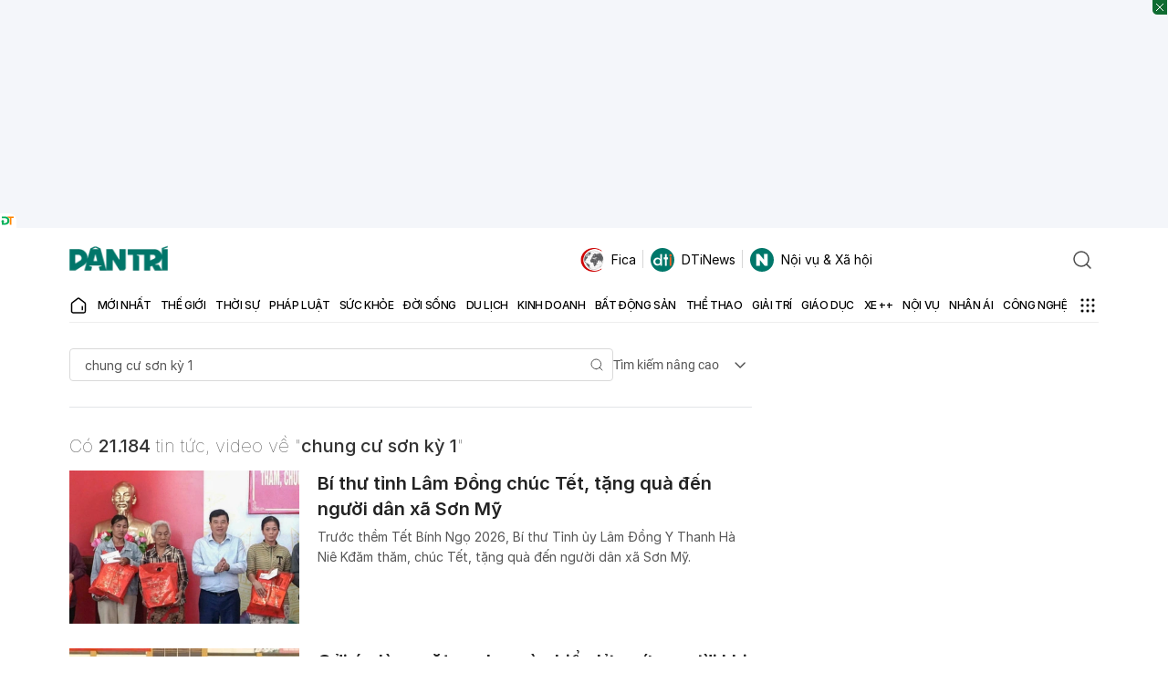

--- FILE ---
content_type: text/html; charset=utf-8
request_url: https://www.google.com/recaptcha/api2/aframe
body_size: 266
content:
<!DOCTYPE HTML><html><head><meta http-equiv="content-type" content="text/html; charset=UTF-8"></head><body><script nonce="w2yri37o8WQV2inzfhGLiw">/** Anti-fraud and anti-abuse applications only. See google.com/recaptcha */ try{var clients={'sodar':'https://pagead2.googlesyndication.com/pagead/sodar?'};window.addEventListener("message",function(a){try{if(a.source===window.parent){var b=JSON.parse(a.data);var c=clients[b['id']];if(c){var d=document.createElement('img');d.src=c+b['params']+'&rc='+(localStorage.getItem("rc::a")?sessionStorage.getItem("rc::b"):"");window.document.body.appendChild(d);sessionStorage.setItem("rc::e",parseInt(sessionStorage.getItem("rc::e")||0)+1);localStorage.setItem("rc::h",'1769483937152');}}}catch(b){}});window.parent.postMessage("_grecaptcha_ready", "*");}catch(b){}</script></body></html>

--- FILE ---
content_type: application/javascript
request_url: https://cdn.dtadnetwork.com/tag/weather_data.js
body_size: 5787
content:
var tpm_weather_info={"angiang":{"2026-01-27 00":22,"2026-01-27 01":21.9,"2026-01-27 02":21.6,"2026-01-27 03":21.3,"2026-01-27 04":21,"2026-01-27 05":20.8,"2026-01-27 06":20.6,"2026-01-27 07":20.9,"2026-01-27 08":22.8,"2026-01-27 09":24.9,"2026-01-27 10":26.6,"2026-01-27 11":28.2,"2026-01-27 12":29.6,"2026-01-27 13":30.7,"2026-01-27 14":31.1,"2026-01-27 15":31.1,"2026-01-27 16":30.8,"2026-01-27 17":30,"2026-01-27 18":28,"2026-01-27 19":26.1,"2026-01-27 20":25.1,"2026-01-27 21":24.5,"2026-01-27 22":23.8,"2026-01-27 23":22.6},"bariavungtau":[],"bacgiang":{"2026-01-27 00":18.5,"2026-01-27 01":17.7,"2026-01-27 02":17.3,"2026-01-27 03":17.2,"2026-01-27 04":17.3,"2026-01-27 05":17.4,"2026-01-27 06":17.4,"2026-01-27 07":17.4,"2026-01-27 08":18.2,"2026-01-27 09":19.8,"2026-01-27 10":21.4,"2026-01-27 11":22.7,"2026-01-27 12":23.7,"2026-01-27 13":24.2,"2026-01-27 14":24.3,"2026-01-27 15":24.3,"2026-01-27 16":24.1,"2026-01-27 17":23.5,"2026-01-27 18":22.3,"2026-01-27 19":21.5,"2026-01-27 20":20,"2026-01-27 21":19,"2026-01-27 22":18.2,"2026-01-27 23":17.5},"backan":[],"baclieu":[],"bacninh":[],"bentre":[],"binhdinh":{"2026-01-27 00":21.5,"2026-01-27 01":21.5,"2026-01-27 02":21.2,"2026-01-27 03":21,"2026-01-27 04":20.7,"2026-01-27 05":20.5,"2026-01-27 06":20.4,"2026-01-27 07":20.6,"2026-01-27 08":22.3,"2026-01-27 09":23.7,"2026-01-27 10":25.1,"2026-01-27 11":26.2,"2026-01-27 12":26.5,"2026-01-27 13":26.6,"2026-01-27 14":26.5,"2026-01-27 15":26,"2026-01-27 16":25.2,"2026-01-27 17":24.1,"2026-01-27 18":23.2,"2026-01-27 19":22.6,"2026-01-27 20":22.4,"2026-01-27 21":22.3,"2026-01-27 22":22.1,"2026-01-27 23":22},"binhduong":{"2026-01-27 00":22.2,"2026-01-27 01":22,"2026-01-27 02":21.9,"2026-01-27 03":21.9,"2026-01-27 04":21.6,"2026-01-27 05":21.4,"2026-01-27 06":21.2,"2026-01-27 07":21.1,"2026-01-27 08":22.9,"2026-01-27 09":25.1,"2026-01-27 10":26.9,"2026-01-27 11":28.9,"2026-01-27 12":30.5,"2026-01-27 13":31.1,"2026-01-27 14":31.5,"2026-01-27 15":31.6,"2026-01-27 16":31.4,"2026-01-27 17":30.8,"2026-01-27 18":29,"2026-01-27 19":27.4,"2026-01-27 20":26.2,"2026-01-27 21":24.1,"2026-01-27 22":23.5,"2026-01-27 23":22.8},"binhphuoc":{"2026-01-27 00":22.4,"2026-01-27 01":22.4,"2026-01-27 02":21.9,"2026-01-27 03":21.3,"2026-01-27 04":20.8,"2026-01-27 05":20.4,"2026-01-27 06":20.2,"2026-01-27 07":20.5,"2026-01-27 08":22.9,"2026-01-27 09":25.5,"2026-01-27 10":27.7,"2026-01-27 11":29.3,"2026-01-27 12":30.6,"2026-01-27 13":31.5,"2026-01-27 14":32,"2026-01-27 15":32,"2026-01-27 16":31.6,"2026-01-27 17":30.8,"2026-01-27 18":29.1,"2026-01-27 19":27.4,"2026-01-27 20":26.3,"2026-01-27 21":25.6,"2026-01-27 22":24.5,"2026-01-27 23":23.2},"binhthuan":{"2026-01-27 00":21.8,"2026-01-27 01":21.7,"2026-01-27 02":21.2,"2026-01-27 03":20.7,"2026-01-27 04":20.4,"2026-01-27 05":20.2,"2026-01-27 06":20.1,"2026-01-27 07":20.3,"2026-01-27 08":22.6,"2026-01-27 09":24.5,"2026-01-27 10":26.1,"2026-01-27 11":27.5,"2026-01-27 12":28.5,"2026-01-27 13":28.8,"2026-01-27 14":28.7,"2026-01-27 15":28,"2026-01-27 16":27.5,"2026-01-27 17":26.5,"2026-01-27 18":25.2,"2026-01-27 19":24.4,"2026-01-27 20":23.8,"2026-01-27 21":23.2,"2026-01-27 22":22.8,"2026-01-27 23":22.1},"camau":{"2026-01-27 00":22.3,"2026-01-27 01":22.2,"2026-01-27 02":22.1,"2026-01-27 03":21.9,"2026-01-27 04":21.9,"2026-01-27 05":21.7,"2026-01-27 06":21.7,"2026-01-27 07":22,"2026-01-27 08":23.6,"2026-01-27 09":25.8,"2026-01-27 10":27.3,"2026-01-27 11":28.8,"2026-01-27 12":29.8,"2026-01-27 13":30.3,"2026-01-27 14":30.5,"2026-01-27 15":30.2,"2026-01-27 16":29.5,"2026-01-27 17":27.6,"2026-01-27 18":26,"2026-01-27 19":24.8,"2026-01-27 20":24,"2026-01-27 21":23.5,"2026-01-27 22":23,"2026-01-27 23":22.7},"cantho":{"2026-01-27 00":22,"2026-01-27 01":22,"2026-01-27 02":21.9,"2026-01-27 03":21.8,"2026-01-27 04":21.5,"2026-01-27 05":21.2,"2026-01-27 06":21,"2026-01-27 07":21.3,"2026-01-27 08":23.2,"2026-01-27 09":25.3,"2026-01-27 10":26.9,"2026-01-27 11":28.3,"2026-01-27 12":29.5,"2026-01-27 13":30.2,"2026-01-27 14":30.6,"2026-01-27 15":30.6,"2026-01-27 16":30.5,"2026-01-27 17":29.8,"2026-01-27 18":28,"2026-01-27 19":26.4,"2026-01-27 20":25,"2026-01-27 21":23.9,"2026-01-27 22":23.2,"2026-01-27 23":22.7},"caobang":{"2026-01-27 00":15.9,"2026-01-27 01":15.6,"2026-01-27 02":15.6,"2026-01-27 03":15.5,"2026-01-27 04":15.5,"2026-01-27 05":15.5,"2026-01-27 06":15.5,"2026-01-27 07":15.4,"2026-01-27 08":15.9,"2026-01-27 09":16.9,"2026-01-27 10":17.8,"2026-01-27 11":18.4,"2026-01-27 12":19.8,"2026-01-27 13":20.6,"2026-01-27 14":21.4,"2026-01-27 15":21.5,"2026-01-27 16":21,"2026-01-27 17":20.2,"2026-01-27 18":18.9,"2026-01-27 19":18,"2026-01-27 20":17.7,"2026-01-27 21":17.3,"2026-01-27 22":16.7,"2026-01-27 23":16.4},"danang":{"2026-01-27 00":17.1,"2026-01-27 01":16.8,"2026-01-27 02":16.6,"2026-01-27 03":16.6,"2026-01-27 04":16.6,"2026-01-27 05":16.6,"2026-01-27 06":16.6,"2026-01-27 07":17.2,"2026-01-27 08":19.8,"2026-01-27 09":21.4,"2026-01-27 10":22.3,"2026-01-27 11":23,"2026-01-27 12":23.8,"2026-01-27 13":24.5,"2026-01-27 14":24.2,"2026-01-27 15":23.8,"2026-01-27 16":23.3,"2026-01-27 17":22.5,"2026-01-27 18":20.6,"2026-01-27 19":19.8,"2026-01-27 20":18.5,"2026-01-27 21":17.2,"2026-01-27 22":17.1,"2026-01-27 23":17.4},"daklak":{"2026-01-27 00":19.2,"2026-01-27 01":18.8,"2026-01-27 02":18.4,"2026-01-27 03":17.8,"2026-01-27 04":17.3,"2026-01-27 05":17,"2026-01-27 06":16.9,"2026-01-27 07":17.3,"2026-01-27 08":19.8,"2026-01-27 09":22.2,"2026-01-27 10":24.1,"2026-01-27 11":25.8,"2026-01-27 12":27.1,"2026-01-27 13":27.9,"2026-01-27 14":28.4,"2026-01-27 15":28.3,"2026-01-27 16":27.9,"2026-01-27 17":26.7,"2026-01-27 18":24.4,"2026-01-27 19":22.7,"2026-01-27 20":21.5,"2026-01-27 21":20.7,"2026-01-27 22":20.1,"2026-01-27 23":19.6},"daknong":{"2026-01-27 00":18.7,"2026-01-27 01":17.9,"2026-01-27 02":17.1,"2026-01-27 03":16.3,"2026-01-27 04":15.8,"2026-01-27 05":15.4,"2026-01-27 06":15.1,"2026-01-27 07":15.6,"2026-01-27 08":19.9,"2026-01-27 09":22.3,"2026-01-27 10":24.3,"2026-01-27 11":25.9,"2026-01-27 12":27.2,"2026-01-27 13":27.9,"2026-01-27 14":28.2,"2026-01-27 15":27.9,"2026-01-27 16":27.3,"2026-01-27 17":26,"2026-01-27 18":23.7,"2026-01-27 19":22,"2026-01-27 20":21,"2026-01-27 21":20.4,"2026-01-27 22":20,"2026-01-27 23":19.6},"dienbien":{"2026-01-27 00":16.9,"2026-01-27 01":15.3,"2026-01-27 02":15,"2026-01-27 03":14.6,"2026-01-27 04":14.5,"2026-01-27 05":14.2,"2026-01-27 06":13.8,"2026-01-27 07":13.3,"2026-01-27 08":14.8,"2026-01-27 09":19.4,"2026-01-27 10":21.4,"2026-01-27 11":22.8,"2026-01-27 12":24.2,"2026-01-27 13":24.9,"2026-01-27 14":25.1,"2026-01-27 15":25.3,"2026-01-27 16":25.2,"2026-01-27 17":24.5,"2026-01-27 18":22.1,"2026-01-27 19":20,"2026-01-27 20":18.6,"2026-01-27 21":17.4,"2026-01-27 22":16.5,"2026-01-27 23":16},"dongnai":{"2026-01-27 00":22.2,"2026-01-27 01":22.2,"2026-01-27 02":21.9,"2026-01-27 03":21.4,"2026-01-27 04":21.4,"2026-01-27 05":21.5,"2026-01-27 06":21.3,"2026-01-27 07":21.2,"2026-01-27 08":23,"2026-01-27 09":24.9,"2026-01-27 10":26.7,"2026-01-27 11":28.5,"2026-01-27 12":30.1,"2026-01-27 13":30.8,"2026-01-27 14":31.3,"2026-01-27 15":31.4,"2026-01-27 16":31.3,"2026-01-27 17":30.7,"2026-01-27 18":29.2,"2026-01-27 19":26.5,"2026-01-27 20":24.8,"2026-01-27 21":24,"2026-01-27 22":23.4,"2026-01-27 23":22.9},"dongthap":{"2026-01-27 00":23,"2026-01-27 01":22.8,"2026-01-27 02":22.5,"2026-01-27 03":22.2,"2026-01-27 04":22,"2026-01-27 05":21.9,"2026-01-27 06":21.8,"2026-01-27 07":21.9,"2026-01-27 08":23.4,"2026-01-27 09":25.1,"2026-01-27 10":26.8,"2026-01-27 11":28.3,"2026-01-27 12":29.6,"2026-01-27 13":30.5,"2026-01-27 14":30.9,"2026-01-27 15":31,"2026-01-27 16":30.6,"2026-01-27 17":30,"2026-01-27 18":28.7,"2026-01-27 19":27.3,"2026-01-27 20":26.4,"2026-01-27 21":25.7,"2026-01-27 22":24.3,"2026-01-27 23":23.5},"gialai":{"2026-01-27 00":17.7,"2026-01-27 01":17.5,"2026-01-27 02":17.2,"2026-01-27 03":16.8,"2026-01-27 04":16.4,"2026-01-27 05":16.1,"2026-01-27 06":15.7,"2026-01-27 07":15.7,"2026-01-27 08":18.4,"2026-01-27 09":20.8,"2026-01-27 10":22.6,"2026-01-27 11":24.2,"2026-01-27 12":25.6,"2026-01-27 13":26.5,"2026-01-27 14":27,"2026-01-27 15":26.9,"2026-01-27 16":26.5,"2026-01-27 17":25.4,"2026-01-27 18":23.1,"2026-01-27 19":21.3,"2026-01-27 20":20.3,"2026-01-27 21":19.3,"2026-01-27 22":18.6,"2026-01-27 23":18.2},"hagiang":{"2026-01-27 00":14.6,"2026-01-27 01":14.5,"2026-01-27 02":14.5,"2026-01-27 03":14.4,"2026-01-27 04":14.4,"2026-01-27 05":14.4,"2026-01-27 06":14.5,"2026-01-27 07":14.8,"2026-01-27 08":15.1,"2026-01-27 09":16.1,"2026-01-27 10":17.2,"2026-01-27 11":17.7,"2026-01-27 12":18.1,"2026-01-27 13":18.7,"2026-01-27 14":18.8,"2026-01-27 15":18.8,"2026-01-27 16":18.5,"2026-01-27 17":17.9,"2026-01-27 18":17.1,"2026-01-27 19":16.4,"2026-01-27 20":16,"2026-01-27 21":15.8,"2026-01-27 22":15.7,"2026-01-27 23":15.6},"hanam":{"2026-01-27 00":17.7,"2026-01-27 01":17.6,"2026-01-27 02":17.3,"2026-01-27 03":17.1,"2026-01-27 04":17.2,"2026-01-27 05":17.2,"2026-01-27 06":17.3,"2026-01-27 07":17.6,"2026-01-27 08":18.6,"2026-01-27 09":20.4,"2026-01-27 10":21.8,"2026-01-27 11":22.8,"2026-01-27 12":23.5,"2026-01-27 13":24.1,"2026-01-27 14":24.2,"2026-01-27 15":24.4,"2026-01-27 16":24.3,"2026-01-27 17":23.5,"2026-01-27 18":22,"2026-01-27 19":20.6,"2026-01-27 20":19.2,"2026-01-27 21":18.3,"2026-01-27 22":17.6,"2026-01-27 23":17},"hanoi":{"2026-01-27 00":17.8,"2026-01-27 01":17.5,"2026-01-27 02":17.3,"2026-01-27 03":17.2,"2026-01-27 04":17.3,"2026-01-27 05":17.2,"2026-01-27 06":17.1,"2026-01-27 07":17.1,"2026-01-27 08":17.7,"2026-01-27 09":19.1,"2026-01-27 10":20.8,"2026-01-27 11":22.2,"2026-01-27 12":23.3,"2026-01-27 13":24,"2026-01-27 14":24.1,"2026-01-27 15":24.1,"2026-01-27 16":23.8,"2026-01-27 17":23.2,"2026-01-27 18":22,"2026-01-27 19":20.8,"2026-01-27 20":19.9,"2026-01-27 21":19.1,"2026-01-27 22":18.4,"2026-01-27 23":17.8},"hatinh":{"2026-01-27 00":18.7,"2026-01-27 01":18.6,"2026-01-27 02":18.3,"2026-01-27 03":18,"2026-01-27 04":17.6,"2026-01-27 05":17.4,"2026-01-27 06":17.5,"2026-01-27 07":17.5,"2026-01-27 08":18.3,"2026-01-27 09":20.5,"2026-01-27 10":22.1,"2026-01-27 11":23.5,"2026-01-27 12":24.6,"2026-01-27 13":24.7,"2026-01-27 14":24.2,"2026-01-27 15":23.4,"2026-01-27 16":22.9,"2026-01-27 17":22.1,"2026-01-27 18":20.7,"2026-01-27 19":19.8,"2026-01-27 20":19.2,"2026-01-27 21":18.9,"2026-01-27 22":18.6,"2026-01-27 23":18.3},"haiduong":{"2026-01-27 00":17.5,"2026-01-27 01":17.2,"2026-01-27 02":17,"2026-01-27 03":17.1,"2026-01-27 04":17.2,"2026-01-27 05":17.2,"2026-01-27 06":17,"2026-01-27 07":16.9,"2026-01-27 08":17.9,"2026-01-27 09":19.8,"2026-01-27 10":21.3,"2026-01-27 11":22.6,"2026-01-27 12":23.6,"2026-01-27 13":24.4,"2026-01-27 14":24.8,"2026-01-27 15":24.6,"2026-01-27 16":24.2,"2026-01-27 17":23.5,"2026-01-27 18":21.6,"2026-01-27 19":20.2,"2026-01-27 20":18.9,"2026-01-27 21":18,"2026-01-27 22":17.3,"2026-01-27 23":16.6},"haiphong":{"2026-01-27 00":18.1,"2026-01-27 01":17.8,"2026-01-27 02":17.2,"2026-01-27 03":17.1,"2026-01-27 04":17.1,"2026-01-27 05":17.2,"2026-01-27 06":17.3,"2026-01-27 07":17.3,"2026-01-27 08":18.1,"2026-01-27 09":19.8,"2026-01-27 10":21.4,"2026-01-27 11":22.7,"2026-01-27 12":23.8,"2026-01-27 13":24.3,"2026-01-27 14":24.5,"2026-01-27 15":24.3,"2026-01-27 16":23.4,"2026-01-27 17":21.9,"2026-01-27 18":20,"2026-01-27 19":18.8,"2026-01-27 20":18.3,"2026-01-27 21":18,"2026-01-27 22":17.7,"2026-01-27 23":17.4},"haugiang":{"2026-01-27 00":22.1,"2026-01-27 01":21.9,"2026-01-27 02":21.8,"2026-01-27 03":21.7,"2026-01-27 04":21.6,"2026-01-27 05":21.5,"2026-01-27 06":21.2,"2026-01-27 07":21.4,"2026-01-27 08":23.2,"2026-01-27 09":25.2,"2026-01-27 10":26.9,"2026-01-27 11":28.3,"2026-01-27 12":29.7,"2026-01-27 13":30.4,"2026-01-27 14":30.7,"2026-01-27 15":30.9,"2026-01-27 16":30.6,"2026-01-27 17":30,"2026-01-27 18":28.2,"2026-01-27 19":26.4,"2026-01-27 20":25,"2026-01-27 21":24.1,"2026-01-27 22":23.4,"2026-01-27 23":22.9},"hochiminh":{"2026-01-27 00":22.4,"2026-01-27 01":22.2,"2026-01-27 02":22,"2026-01-27 03":21.8,"2026-01-27 04":21.6,"2026-01-27 05":21.5,"2026-01-27 06":21.4,"2026-01-27 07":21.2,"2026-01-27 08":23,"2026-01-27 09":25.1,"2026-01-27 10":26.8,"2026-01-27 11":28.6,"2026-01-27 12":30.1,"2026-01-27 13":30.8,"2026-01-27 14":31.2,"2026-01-27 15":31.4,"2026-01-27 16":31.2,"2026-01-27 17":30.6,"2026-01-27 18":28.9,"2026-01-27 19":27.4,"2026-01-27 20":24.9,"2026-01-27 21":24.1,"2026-01-27 22":23.4,"2026-01-27 23":23},"hoabinh":{"2026-01-27 00":17.1,"2026-01-27 01":16.9,"2026-01-27 02":16.8,"2026-01-27 03":16.7,"2026-01-27 04":16.6,"2026-01-27 05":16.4,"2026-01-27 06":16.1,"2026-01-27 07":16,"2026-01-27 08":16.7,"2026-01-27 09":18.4,"2026-01-27 10":19.8,"2026-01-27 11":20.5,"2026-01-27 12":21.4,"2026-01-27 13":22.1,"2026-01-27 14":22.4,"2026-01-27 15":22.4,"2026-01-27 16":21.9,"2026-01-27 17":20.9,"2026-01-27 18":19.6,"2026-01-27 19":18.7,"2026-01-27 20":18.5,"2026-01-27 21":18.4,"2026-01-27 22":18.2,"2026-01-27 23":17.6},"hungyen":{"2026-01-27 00":17.7,"2026-01-27 01":17.6,"2026-01-27 02":17.4,"2026-01-27 03":17.2,"2026-01-27 04":17,"2026-01-27 05":17,"2026-01-27 06":17,"2026-01-27 07":17.1,"2026-01-27 08":18,"2026-01-27 09":19.6,"2026-01-27 10":21.2,"2026-01-27 11":22.5,"2026-01-27 12":23.3,"2026-01-27 13":24,"2026-01-27 14":24.3,"2026-01-27 15":24.7,"2026-01-27 16":24,"2026-01-27 17":23.2,"2026-01-27 18":21.4,"2026-01-27 19":20,"2026-01-27 20":19.1,"2026-01-27 21":18.4,"2026-01-27 22":17.7,"2026-01-27 23":17.1},"khanhhoa":{"2026-01-27 00":20,"2026-01-27 01":19.5,"2026-01-27 02":19.2,"2026-01-27 03":19,"2026-01-27 04":18.8,"2026-01-27 05":18.8,"2026-01-27 06":18.8,"2026-01-27 07":19.6,"2026-01-27 08":22.6,"2026-01-27 09":24.4,"2026-01-27 10":25.9,"2026-01-27 11":27.3,"2026-01-27 12":28.3,"2026-01-27 13":28.6,"2026-01-27 14":28.4,"2026-01-27 15":27.2,"2026-01-27 16":26.2,"2026-01-27 17":25.4,"2026-01-27 18":24.2,"2026-01-27 19":23,"2026-01-27 20":22.2,"2026-01-27 21":21.5,"2026-01-27 22":20.5,"2026-01-27 23":19.8},"kiengiang":{"2026-01-27 00":24.3,"2026-01-27 01":24,"2026-01-27 02":23.7,"2026-01-27 03":23.6,"2026-01-27 04":23.5,"2026-01-27 05":23.4,"2026-01-27 06":23.3,"2026-01-27 07":23.2,"2026-01-27 08":23.5,"2026-01-27 09":24.4,"2026-01-27 10":25.7,"2026-01-27 11":27.2,"2026-01-27 12":28.4,"2026-01-27 13":29.5,"2026-01-27 14":30.2,"2026-01-27 15":30.5,"2026-01-27 16":30.7,"2026-01-27 17":30.5,"2026-01-27 18":29.6,"2026-01-27 19":28.4,"2026-01-27 20":27.6,"2026-01-27 21":26.9,"2026-01-27 22":25.9,"2026-01-27 23":24.8},"kontum":{"2026-01-27 00":19.8,"2026-01-27 01":19.4,"2026-01-27 02":18.8,"2026-01-27 03":18.1,"2026-01-27 04":17.6,"2026-01-27 05":17,"2026-01-27 06":16.4,"2026-01-27 07":16.2,"2026-01-27 08":18.2,"2026-01-27 09":21.1,"2026-01-27 10":23.5,"2026-01-27 11":26,"2026-01-27 12":27.7,"2026-01-27 13":28.5,"2026-01-27 14":28.6,"2026-01-27 15":28.5,"2026-01-27 16":27.9,"2026-01-27 17":26.3,"2026-01-27 18":23.9,"2026-01-27 19":22.6,"2026-01-27 20":21.6,"2026-01-27 21":20.9,"2026-01-27 22":20.6,"2026-01-27 23":20.2},"laichau":{"2026-01-27 00":17.2,"2026-01-27 01":16.9,"2026-01-27 02":16.7,"2026-01-27 03":16.3,"2026-01-27 04":16.2,"2026-01-27 05":16,"2026-01-27 06":15.7,"2026-01-27 07":15.3,"2026-01-27 08":16.5,"2026-01-27 09":18.7,"2026-01-27 10":20.4,"2026-01-27 11":21.6,"2026-01-27 12":22.8,"2026-01-27 13":23.6,"2026-01-27 14":23.9,"2026-01-27 15":24,"2026-01-27 16":23.7,"2026-01-27 17":22.8,"2026-01-27 18":20.8,"2026-01-27 19":19.1,"2026-01-27 20":18,"2026-01-27 21":17.6,"2026-01-27 22":17,"2026-01-27 23":16.6},"lamdong":{"2026-01-27 00":12.6,"2026-01-27 01":11.8,"2026-01-27 02":11.5,"2026-01-27 03":11.2,"2026-01-27 04":10.9,"2026-01-27 05":10.5,"2026-01-27 06":10.3,"2026-01-27 07":11.1,"2026-01-27 08":15.5,"2026-01-27 09":18.2,"2026-01-27 10":20.2,"2026-01-27 11":21.8,"2026-01-27 12":22.9,"2026-01-27 13":23,"2026-01-27 14":22.7,"2026-01-27 15":22.2,"2026-01-27 16":21.7,"2026-01-27 17":20,"2026-01-27 18":18.1,"2026-01-27 19":16.8,"2026-01-27 20":16,"2026-01-27 21":15,"2026-01-27 22":14.2,"2026-01-27 23":13.6},"langson":{"2026-01-27 00":16.1,"2026-01-27 01":15.6,"2026-01-27 02":15.5,"2026-01-27 03":15.6,"2026-01-27 04":15.4,"2026-01-27 05":15.1,"2026-01-27 06":14.7,"2026-01-27 07":14.5,"2026-01-27 08":15.1,"2026-01-27 09":16.1,"2026-01-27 10":17.8,"2026-01-27 11":19.5,"2026-01-27 12":20.8,"2026-01-27 13":21.2,"2026-01-27 14":21.4,"2026-01-27 15":21.6,"2026-01-27 16":21.6,"2026-01-27 17":20.8,"2026-01-27 18":18.9,"2026-01-27 19":17.5,"2026-01-27 20":16.6,"2026-01-27 21":16,"2026-01-27 22":15.3,"2026-01-27 23":14.8},"laocai":{"2026-01-27 00":16.8,"2026-01-27 01":16.6,"2026-01-27 02":16.7,"2026-01-27 03":16.7,"2026-01-27 04":16.6,"2026-01-27 05":16.5,"2026-01-27 06":16.1,"2026-01-27 07":16.1,"2026-01-27 08":16.6,"2026-01-27 09":17.4,"2026-01-27 10":18.6,"2026-01-27 11":19.4,"2026-01-27 12":20.3,"2026-01-27 13":21,"2026-01-27 14":22,"2026-01-27 15":22.1,"2026-01-27 16":21.7,"2026-01-27 17":21,"2026-01-27 18":19.7,"2026-01-27 19":19,"2026-01-27 20":18.6,"2026-01-27 21":18.5,"2026-01-27 22":18.3,"2026-01-27 23":18.1},"longan":{"2026-01-27 00":22.5,"2026-01-27 01":22.4,"2026-01-27 02":22.1,"2026-01-27 03":21.9,"2026-01-27 04":21.8,"2026-01-27 05":21.8,"2026-01-27 06":21.7,"2026-01-27 07":21.9,"2026-01-27 08":23.5,"2026-01-27 09":25.4,"2026-01-27 10":26.9,"2026-01-27 11":28.2,"2026-01-27 12":29.3,"2026-01-27 13":30.4,"2026-01-27 14":30.8,"2026-01-27 15":30.9,"2026-01-27 16":30.6,"2026-01-27 17":29.9,"2026-01-27 18":28.2,"2026-01-27 19":25.9,"2026-01-27 20":24.4,"2026-01-27 21":23.7,"2026-01-27 22":23.3,"2026-01-27 23":22.9},"namdinh":{"2026-01-27 00":18.1,"2026-01-27 01":18,"2026-01-27 02":17.5,"2026-01-27 03":17.2,"2026-01-27 04":17.2,"2026-01-27 05":17.2,"2026-01-27 06":17.2,"2026-01-27 07":17.4,"2026-01-27 08":18.2,"2026-01-27 09":19.8,"2026-01-27 10":21.4,"2026-01-27 11":22.8,"2026-01-27 12":23.7,"2026-01-27 13":24.4,"2026-01-27 14":24.8,"2026-01-27 15":24.6,"2026-01-27 16":23.9,"2026-01-27 17":22.7,"2026-01-27 18":21,"2026-01-27 19":19.5,"2026-01-27 20":18.5,"2026-01-27 21":17.9,"2026-01-27 22":17.6,"2026-01-27 23":17.3},"nghean":{"2026-01-27 00":19.3,"2026-01-27 01":18.9,"2026-01-27 02":18.7,"2026-01-27 03":18.6,"2026-01-27 04":18.3,"2026-01-27 05":18.2,"2026-01-27 06":18.2,"2026-01-27 07":18.2,"2026-01-27 08":19,"2026-01-27 09":20.9,"2026-01-27 10":22.4,"2026-01-27 11":23.6,"2026-01-27 12":24.4,"2026-01-27 13":25.1,"2026-01-27 14":25.4,"2026-01-27 15":25.1,"2026-01-27 16":23.4,"2026-01-27 17":22.5,"2026-01-27 18":21.3,"2026-01-27 19":20.4,"2026-01-27 20":19.8,"2026-01-27 21":19.5,"2026-01-27 22":18.9,"2026-01-27 23":18.4},"ninhbinh":{"2026-01-27 00":18,"2026-01-27 01":17.8,"2026-01-27 02":17.4,"2026-01-27 03":17.2,"2026-01-27 04":17.2,"2026-01-27 05":17.2,"2026-01-27 06":17.4,"2026-01-27 07":17.4,"2026-01-27 08":18.3,"2026-01-27 09":19.9,"2026-01-27 10":21.5,"2026-01-27 11":22.6,"2026-01-27 12":23.5,"2026-01-27 13":24.1,"2026-01-27 14":24.6,"2026-01-27 15":24.8,"2026-01-27 16":24.3,"2026-01-27 17":22.4,"2026-01-27 18":20.5,"2026-01-27 19":19.3,"2026-01-27 20":18.4,"2026-01-27 21":18,"2026-01-27 22":17.4,"2026-01-27 23":16.8},"ninhthuan":{"2026-01-27 00":21.5,"2026-01-27 01":21.5,"2026-01-27 02":20.1,"2026-01-27 03":18.8,"2026-01-27 04":17.8,"2026-01-27 05":17.3,"2026-01-27 06":16.9,"2026-01-27 07":17.5,"2026-01-27 08":21.3,"2026-01-27 09":24.6,"2026-01-27 10":26.6,"2026-01-27 11":28.5,"2026-01-27 12":29.7,"2026-01-27 13":30.4,"2026-01-27 14":30.3,"2026-01-27 15":29.3,"2026-01-27 16":27.7,"2026-01-27 17":26.6,"2026-01-27 18":25.2,"2026-01-27 19":24.3,"2026-01-27 20":24,"2026-01-27 21":23.9,"2026-01-27 22":23.4,"2026-01-27 23":22.5},"phutho":{"2026-01-27 00":18.1,"2026-01-27 01":17.8,"2026-01-27 02":17.8,"2026-01-27 03":17.7,"2026-01-27 04":17.6,"2026-01-27 05":17.5,"2026-01-27 06":17.5,"2026-01-27 07":17.5,"2026-01-27 08":18,"2026-01-27 09":19.2,"2026-01-27 10":20.2,"2026-01-27 11":21.5,"2026-01-27 12":22.4,"2026-01-27 13":23,"2026-01-27 14":23.6,"2026-01-27 15":23.8,"2026-01-27 16":23.7,"2026-01-27 17":23.1,"2026-01-27 18":21.8,"2026-01-27 19":20.9,"2026-01-27 20":20.2,"2026-01-27 21":19.7,"2026-01-27 22":18.9,"2026-01-27 23":18.2},"phuyen":{"2026-01-27 00":20.1,"2026-01-27 01":19.7,"2026-01-27 02":19.5,"2026-01-27 03":19.2,"2026-01-27 04":19,"2026-01-27 05":18.8,"2026-01-27 06":18.8,"2026-01-27 07":19.4,"2026-01-27 08":22,"2026-01-27 09":23.6,"2026-01-27 10":24.9,"2026-01-27 11":26,"2026-01-27 12":26.6,"2026-01-27 13":27,"2026-01-27 14":27.4,"2026-01-27 15":26.7,"2026-01-27 16":25.5,"2026-01-27 17":24.1,"2026-01-27 18":22.6,"2026-01-27 19":22,"2026-01-27 20":21.7,"2026-01-27 21":21.4,"2026-01-27 22":21.1,"2026-01-27 23":20.9},"quangbinh":{"2026-01-27 00":16.6,"2026-01-27 01":16,"2026-01-27 02":15.3,"2026-01-27 03":14.6,"2026-01-27 04":14.2,"2026-01-27 05":13.9,"2026-01-27 06":13.8,"2026-01-27 07":14,"2026-01-27 08":16.5,"2026-01-27 09":19.3,"2026-01-27 10":20.7,"2026-01-27 11":21.7,"2026-01-27 12":22.9,"2026-01-27 13":23.7,"2026-01-27 14":23.8,"2026-01-27 15":23.3,"2026-01-27 16":22.4,"2026-01-27 17":21.1,"2026-01-27 18":18.8,"2026-01-27 19":17.3,"2026-01-27 20":16.8,"2026-01-27 21":16.6,"2026-01-27 22":16.4,"2026-01-27 23":16.2},"quangnam":{"2026-01-27 00":20.1,"2026-01-27 01":20.1,"2026-01-27 02":20,"2026-01-27 03":19.8,"2026-01-27 04":19.6,"2026-01-27 05":19.6,"2026-01-27 06":19.4,"2026-01-27 07":19.5,"2026-01-27 08":20.7,"2026-01-27 09":22.1,"2026-01-27 10":22.9,"2026-01-27 11":23.6,"2026-01-27 12":24.7,"2026-01-27 13":24.9,"2026-01-27 14":25,"2026-01-27 15":24.8,"2026-01-27 16":24.2,"2026-01-27 17":23.2,"2026-01-27 18":21.9,"2026-01-27 19":21.2,"2026-01-27 20":20.5,"2026-01-27 21":19.7,"2026-01-27 22":18.9,"2026-01-27 23":18.7},"quangngai":{"2026-01-27 00":20.3,"2026-01-27 01":20.1,"2026-01-27 02":19.9,"2026-01-27 03":19.8,"2026-01-27 04":19.6,"2026-01-27 05":19.3,"2026-01-27 06":19.1,"2026-01-27 07":19.5,"2026-01-27 08":21.6,"2026-01-27 09":23.3,"2026-01-27 10":24,"2026-01-27 11":24.7,"2026-01-27 12":25,"2026-01-27 13":25.8,"2026-01-27 14":25.8,"2026-01-27 15":25.5,"2026-01-27 16":24.7,"2026-01-27 17":23.6,"2026-01-27 18":22.5,"2026-01-27 19":21.7,"2026-01-27 20":21.4,"2026-01-27 21":20.9,"2026-01-27 22":20.4,"2026-01-27 23":20.1},"quangninh":{"2026-01-27 00":17.9,"2026-01-27 01":17.9,"2026-01-27 02":17.6,"2026-01-27 03":17.2,"2026-01-27 04":16.8,"2026-01-27 05":16.6,"2026-01-27 06":16.6,"2026-01-27 07":16.8,"2026-01-27 08":17.8,"2026-01-27 09":20.2,"2026-01-27 10":22.3,"2026-01-27 11":23.6,"2026-01-27 12":24.3,"2026-01-27 13":24.2,"2026-01-27 14":23.9,"2026-01-27 15":23.3,"2026-01-27 16":22.5,"2026-01-27 17":21.8,"2026-01-27 18":20.8,"2026-01-27 19":20.1,"2026-01-27 20":19.4,"2026-01-27 21":18.8,"2026-01-27 22":18.3,"2026-01-27 23":17.9},"quangtri":{"2026-01-27 00":19.4,"2026-01-27 01":18.6,"2026-01-27 02":18.3,"2026-01-27 03":18.2,"2026-01-27 04":18.2,"2026-01-27 05":18.1,"2026-01-27 06":18.1,"2026-01-27 07":18.3,"2026-01-27 08":19.6,"2026-01-27 09":21.6,"2026-01-27 10":22.9,"2026-01-27 11":23.9,"2026-01-27 12":24.8,"2026-01-27 13":24.9,"2026-01-27 14":25.4,"2026-01-27 15":25.2,"2026-01-27 16":24.3,"2026-01-27 17":23.1,"2026-01-27 18":21.1,"2026-01-27 19":20,"2026-01-27 20":19.3,"2026-01-27 21":18.8,"2026-01-27 22":18.6,"2026-01-27 23":18.5},"soctrang":{"2026-01-27 00":22.3,"2026-01-27 01":22.4,"2026-01-27 02":22.4,"2026-01-27 03":22.2,"2026-01-27 04":22,"2026-01-27 05":21.9,"2026-01-27 06":21.8,"2026-01-27 07":22,"2026-01-27 08":23.5,"2026-01-27 09":25.5,"2026-01-27 10":26.9,"2026-01-27 11":28,"2026-01-27 12":29.1,"2026-01-27 13":29.7,"2026-01-27 14":30,"2026-01-27 15":30,"2026-01-27 16":29.6,"2026-01-27 17":28.4,"2026-01-27 18":26.4,"2026-01-27 19":25.1,"2026-01-27 20":24.3,"2026-01-27 21":23.8,"2026-01-27 22":23.4,"2026-01-27 23":23.1},"sonla":{"2026-01-27 00":17.5,"2026-01-27 01":16.6,"2026-01-27 02":16.1,"2026-01-27 03":15.9,"2026-01-27 04":15.6,"2026-01-27 05":15.2,"2026-01-27 06":14.9,"2026-01-27 07":15.1,"2026-01-27 08":16.6,"2026-01-27 09":18.9,"2026-01-27 10":20.3,"2026-01-27 11":21.9,"2026-01-27 12":23.2,"2026-01-27 13":23.8,"2026-01-27 14":24.3,"2026-01-27 15":24.6,"2026-01-27 16":24.6,"2026-01-27 17":24.1,"2026-01-27 18":22.4,"2026-01-27 19":20.2,"2026-01-27 20":19.2,"2026-01-27 21":19,"2026-01-27 22":18.5,"2026-01-27 23":18},"tayninh":{"2026-01-27 00":22.9,"2026-01-27 01":22.5,"2026-01-27 02":22,"2026-01-27 03":21.8,"2026-01-27 04":21.6,"2026-01-27 05":21.3,"2026-01-27 06":21,"2026-01-27 07":21.1,"2026-01-27 08":23,"2026-01-27 09":25.1,"2026-01-27 10":26.9,"2026-01-27 11":29,"2026-01-27 12":30.2,"2026-01-27 13":31.1,"2026-01-27 14":31.6,"2026-01-27 15":31.6,"2026-01-27 16":31.2,"2026-01-27 17":30.7,"2026-01-27 18":28.7,"2026-01-27 19":27.1,"2026-01-27 20":25.9,"2026-01-27 21":25.2,"2026-01-27 22":24.4,"2026-01-27 23":24.1},"thaibinh":{"2026-01-27 00":18,"2026-01-27 01":17.6,"2026-01-27 02":17.3,"2026-01-27 03":17.1,"2026-01-27 04":17,"2026-01-27 05":17,"2026-01-27 06":17,"2026-01-27 07":17,"2026-01-27 08":18,"2026-01-27 09":19.7,"2026-01-27 10":21.3,"2026-01-27 11":22.5,"2026-01-27 12":23.2,"2026-01-27 13":23.9,"2026-01-27 14":24,"2026-01-27 15":23.8,"2026-01-27 16":23.2,"2026-01-27 17":21.9,"2026-01-27 18":20.1,"2026-01-27 19":18.8,"2026-01-27 20":17.9,"2026-01-27 21":17.3,"2026-01-27 22":17.1,"2026-01-27 23":17},"thainguyen":{"2026-01-27 00":16.8,"2026-01-27 01":16.5,"2026-01-27 02":16.5,"2026-01-27 03":16.4,"2026-01-27 04":16.3,"2026-01-27 05":16.4,"2026-01-27 06":16.3,"2026-01-27 07":16.3,"2026-01-27 08":17,"2026-01-27 09":18.7,"2026-01-27 10":20.2,"2026-01-27 11":21.8,"2026-01-27 12":22.8,"2026-01-27 13":23.3,"2026-01-27 14":23.5,"2026-01-27 15":23.8,"2026-01-27 16":23.6,"2026-01-27 17":22.9,"2026-01-27 18":21.2,"2026-01-27 19":20.3,"2026-01-27 20":19.5,"2026-01-27 21":18.6,"2026-01-27 22":17.5,"2026-01-27 23":16.3},"thanhhoa":{"2026-01-27 00":17.7,"2026-01-27 01":17.6,"2026-01-27 02":17.1,"2026-01-27 03":16.8,"2026-01-27 04":16.6,"2026-01-27 05":16.3,"2026-01-27 06":16.3,"2026-01-27 07":16.5,"2026-01-27 08":17.7,"2026-01-27 09":19.8,"2026-01-27 10":21.3,"2026-01-27 11":22.4,"2026-01-27 12":23,"2026-01-27 13":23.4,"2026-01-27 14":23.8,"2026-01-27 15":23.7,"2026-01-27 16":22.6,"2026-01-27 17":21.2,"2026-01-27 18":19.7,"2026-01-27 19":18.9,"2026-01-27 20":18.4,"2026-01-27 21":18,"2026-01-27 22":17.2,"2026-01-27 23":16.6},"thuathienhue":{"2026-01-27 00":19.6,"2026-01-27 01":19.1,"2026-01-27 02":18.7,"2026-01-27 03":18.7,"2026-01-27 04":18.4,"2026-01-27 05":18.1,"2026-01-27 06":17.9,"2026-01-27 07":18.3,"2026-01-27 08":19.7,"2026-01-27 09":21.6,"2026-01-27 10":23.2,"2026-01-27 11":23.7,"2026-01-27 12":23.9,"2026-01-27 13":24,"2026-01-27 14":24.3,"2026-01-27 15":24.2,"2026-01-27 16":23.7,"2026-01-27 17":23.2,"2026-01-27 18":22.1,"2026-01-27 19":21.1,"2026-01-27 20":20.5,"2026-01-27 21":20.4,"2026-01-27 22":20.1,"2026-01-27 23":20},"tiengiang":{"2026-01-27 00":22.7,"2026-01-27 01":22.6,"2026-01-27 02":22.4,"2026-01-27 03":22.2,"2026-01-27 04":22.1,"2026-01-27 05":22.1,"2026-01-27 06":22,"2026-01-27 07":22.3,"2026-01-27 08":23.9,"2026-01-27 09":25.7,"2026-01-27 10":26.9,"2026-01-27 11":28.2,"2026-01-27 12":29.3,"2026-01-27 13":30.3,"2026-01-27 14":30.7,"2026-01-27 15":30.9,"2026-01-27 16":30.6,"2026-01-27 17":30,"2026-01-27 18":28.3,"2026-01-27 19":25.8,"2026-01-27 20":24.5,"2026-01-27 21":23.8,"2026-01-27 22":23.5,"2026-01-27 23":23.2},"travinh":{"2026-01-27 00":22.7,"2026-01-27 01":22.6,"2026-01-27 02":22.5,"2026-01-27 03":22.1,"2026-01-27 04":22,"2026-01-27 05":22.1,"2026-01-27 06":22,"2026-01-27 07":22.4,"2026-01-27 08":24.3,"2026-01-27 09":26.1,"2026-01-27 10":26.9,"2026-01-27 11":28.2,"2026-01-27 12":29,"2026-01-27 13":29.5,"2026-01-27 14":29.6,"2026-01-27 15":29.7,"2026-01-27 16":29.2,"2026-01-27 17":28.1,"2026-01-27 18":25.9,"2026-01-27 19":24.5,"2026-01-27 20":23.7,"2026-01-27 21":23.4,"2026-01-27 22":23.3,"2026-01-27 23":23.2},"tuyenquang":{"2026-01-27 00":18,"2026-01-27 01":17.6,"2026-01-27 02":17.5,"2026-01-27 03":17.5,"2026-01-27 04":17.5,"2026-01-27 05":17.4,"2026-01-27 06":17.4,"2026-01-27 07":17.4,"2026-01-27 08":17.8,"2026-01-27 09":18.8,"2026-01-27 10":20.3,"2026-01-27 11":21.4,"2026-01-27 12":21.7,"2026-01-27 13":22.1,"2026-01-27 14":22.6,"2026-01-27 15":23.1,"2026-01-27 16":23.2,"2026-01-27 17":22.7,"2026-01-27 18":21.3,"2026-01-27 19":20.2,"2026-01-27 20":19.4,"2026-01-27 21":19.1,"2026-01-27 22":18.2,"2026-01-27 23":17.3},"vinhlong":{"2026-01-27 00":21.8,"2026-01-27 01":21.9,"2026-01-27 02":21.6,"2026-01-27 03":21.3,"2026-01-27 04":21.1,"2026-01-27 05":21,"2026-01-27 06":20.9,"2026-01-27 07":21.2,"2026-01-27 08":23.3,"2026-01-27 09":25.4,"2026-01-27 10":27.1,"2026-01-27 11":28.5,"2026-01-27 12":29.7,"2026-01-27 13":30.4,"2026-01-27 14":30.8,"2026-01-27 15":30.6,"2026-01-27 16":30.4,"2026-01-27 17":29.7,"2026-01-27 18":28,"2026-01-27 19":26.4,"2026-01-27 20":25,"2026-01-27 21":23.7,"2026-01-27 22":22.9,"2026-01-27 23":22.4},"vinhphuc":{"2026-01-27 00":17.9,"2026-01-27 01":17.9,"2026-01-27 02":17.7,"2026-01-27 03":17.6,"2026-01-27 04":17.5,"2026-01-27 05":17.4,"2026-01-27 06":17.3,"2026-01-27 07":17.4,"2026-01-27 08":17.9,"2026-01-27 09":18.8,"2026-01-27 10":20.1,"2026-01-27 11":21.4,"2026-01-27 12":22.4,"2026-01-27 13":23.1,"2026-01-27 14":23.4,"2026-01-27 15":23.7,"2026-01-27 16":23.6,"2026-01-27 17":22.7,"2026-01-27 18":21.3,"2026-01-27 19":20.5,"2026-01-27 20":19.8,"2026-01-27 21":19.2,"2026-01-27 22":18.6,"2026-01-27 23":18},"yenbai":{"2026-01-27 00":17.4,"2026-01-27 01":17.2,"2026-01-27 02":17.1,"2026-01-27 03":17.1,"2026-01-27 04":17.2,"2026-01-27 05":17.2,"2026-01-27 06":17.2,"2026-01-27 07":17.2,"2026-01-27 08":17.5,"2026-01-27 09":18.6,"2026-01-27 10":19.4,"2026-01-27 11":20.4,"2026-01-27 12":21.1,"2026-01-27 13":21.9,"2026-01-27 14":22.2,"2026-01-27 15":22.6,"2026-01-27 16":22.6,"2026-01-27 17":22.3,"2026-01-27 18":21.1,"2026-01-27 19":20.3,"2026-01-27 20":19.3,"2026-01-27 21":18.5,"2026-01-27 22":17.8,"2026-01-27 23":17.5}}

--- FILE ---
content_type: application/javascript; charset=utf-8
request_url: https://fundingchoicesmessages.google.com/f/AGSKWxWxR4O3azqQ1zBeOIkP0G5zAVyhQphy-ahrDoii5DWoKRXRqPCo_u4pXZtG4LHy8YOnnycfZHHyCI-_7oXgrcTOpJhHowidq4bkNPc6ozQ8vN_NgUyPVkWpH0UaE_49tJc1uXFn1ctYzEn_ViB0FhtUBSDqGkXLQ0JOwVMCJX3KZ3bqvSIOHy2_8Seu/_/ad160k./adfactor_.eu/ads/_ad640./googleads-
body_size: -1286
content:
window['30fd0009-0522-4384-96f2-569dce8fc7af'] = true;